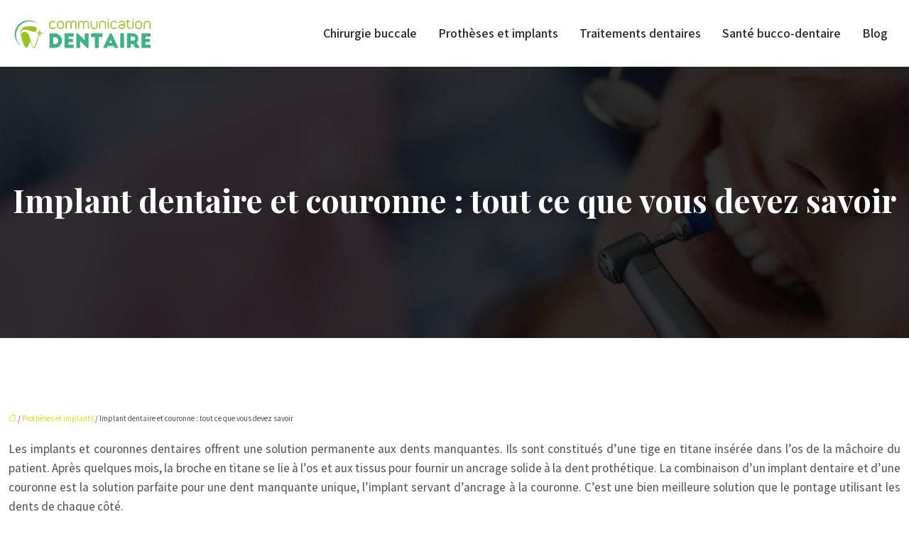

--- FILE ---
content_type: text/html; charset=UTF-8
request_url: https://www.communicationdentaire.com/implant-dentaire-et-couronne-tout-ce-que-vous-devez-savoir/
body_size: 14185
content:
<!DOCTYPE html>
<html lang="fr-FR">
<head>
<meta charset="UTF-8" />
<meta name="viewport" content="width=device-width">
<link rel="shortcut icon" href="/wp-content/uploads/2022/12/favicon.svg" />
<script type="application/ld+json">
{
    "@context": "https://schema.org",
    "@graph": [
        {
            "@type": "WebSite",
            "@id": "https://www.communicationdentaire.com#website",
            "url": "https://www.communicationdentaire.com",
            "name": "communicationdentaire",
            "inLanguage": "fr-FR",
            "publisher": {
                "@id": "https://www.communicationdentaire.com#organization"
            }
        },
        {
            "@type": "Organization",
            "@id": "https://www.communicationdentaire.com#organization",
            "name": "communicationdentaire",
            "url": "https://www.communicationdentaire.com",
            "logo": {
                "@type": "ImageObject",
                "@id": "https://www.communicationdentaire.com#logo",
                "url": "https://www.communicationdentaire.com/wp-content/uploads/2022/12/logo-1.svg"
            }
        },
        {
            "@type": "WebPage",
            "@id": "https://www.communicationdentaire.com/implant-dentaire-et-couronne-tout-ce-que-vous-devez-savoir/#webpage",
            "url": "https://www.communicationdentaire.com/implant-dentaire-et-couronne-tout-ce-que-vous-devez-savoir/",
            "isPartOf": {
                "@id": "https://www.communicationdentaire.com#website"
            },
            "breadcrumb": {
                "@id": "https://www.communicationdentaire.com/implant-dentaire-et-couronne-tout-ce-que-vous-devez-savoir/#breadcrumb"
            },
            "inLanguage": "fr_FR"
        },
        {
            "@type": "Article",
            "@id": "https://www.communicationdentaire.com/implant-dentaire-et-couronne-tout-ce-que-vous-devez-savoir/#article",
            "headline": "Implant dentaire et couronne : tout ce que vous devez savoir",
            "mainEntityOfPage": {
                "@id": "https://www.communicationdentaire.com/implant-dentaire-et-couronne-tout-ce-que-vous-devez-savoir/#webpage"
            },
            "wordCount": 511,
            "isAccessibleForFree": true,
            "articleSection": [
                "Prothèses et implants"
            ],
            "datePublished": "2023-03-17T00:00:00+00:00",
            "author": {
                "@id": "https://www.communicationdentaire.com/author/netlinking_user#person"
            },
            "publisher": {
                "@id": "https://www.communicationdentaire.com#organization"
            },
            "inLanguage": "fr-FR"
        },
        {
            "@type": "BreadcrumbList",
            "@id": "https://www.communicationdentaire.com/implant-dentaire-et-couronne-tout-ce-que-vous-devez-savoir/#breadcrumb",
            "itemListElement": [
                {
                    "@type": "ListItem",
                    "position": 1,
                    "name": "Accueil",
                    "item": "https://www.communicationdentaire.com/"
                },
                {
                    "@type": "ListItem",
                    "position": 2,
                    "name": "Prothèses et implants",
                    "item": "https://www.communicationdentaire.com/protheses-et-implants/"
                },
                {
                    "@type": "ListItem",
                    "position": 3,
                    "name": "Implant dentaire et couronne : tout ce que vous devez savoir",
                    "item": "https://www.communicationdentaire.com/implant-dentaire-et-couronne-tout-ce-que-vous-devez-savoir/"
                }
            ]
        }
    ]
}</script>
<meta name='robots' content='max-image-preview:large' />
<title></title><meta name="description" content=""><link rel="alternate" title="oEmbed (JSON)" type="application/json+oembed" href="https://www.communicationdentaire.com/wp-json/oembed/1.0/embed?url=https%3A%2F%2Fwww.communicationdentaire.com%2Fimplant-dentaire-et-couronne-tout-ce-que-vous-devez-savoir%2F" />
<link rel="alternate" title="oEmbed (XML)" type="text/xml+oembed" href="https://www.communicationdentaire.com/wp-json/oembed/1.0/embed?url=https%3A%2F%2Fwww.communicationdentaire.com%2Fimplant-dentaire-et-couronne-tout-ce-que-vous-devez-savoir%2F&#038;format=xml" />
<style id='wp-img-auto-sizes-contain-inline-css' type='text/css'>
img:is([sizes=auto i],[sizes^="auto," i]){contain-intrinsic-size:3000px 1500px}
/*# sourceURL=wp-img-auto-sizes-contain-inline-css */
</style>
<style id='wp-block-library-inline-css' type='text/css'>
:root{--wp-block-synced-color:#7a00df;--wp-block-synced-color--rgb:122,0,223;--wp-bound-block-color:var(--wp-block-synced-color);--wp-editor-canvas-background:#ddd;--wp-admin-theme-color:#007cba;--wp-admin-theme-color--rgb:0,124,186;--wp-admin-theme-color-darker-10:#006ba1;--wp-admin-theme-color-darker-10--rgb:0,107,160.5;--wp-admin-theme-color-darker-20:#005a87;--wp-admin-theme-color-darker-20--rgb:0,90,135;--wp-admin-border-width-focus:2px}@media (min-resolution:192dpi){:root{--wp-admin-border-width-focus:1.5px}}.wp-element-button{cursor:pointer}:root .has-very-light-gray-background-color{background-color:#eee}:root .has-very-dark-gray-background-color{background-color:#313131}:root .has-very-light-gray-color{color:#eee}:root .has-very-dark-gray-color{color:#313131}:root .has-vivid-green-cyan-to-vivid-cyan-blue-gradient-background{background:linear-gradient(135deg,#00d084,#0693e3)}:root .has-purple-crush-gradient-background{background:linear-gradient(135deg,#34e2e4,#4721fb 50%,#ab1dfe)}:root .has-hazy-dawn-gradient-background{background:linear-gradient(135deg,#faaca8,#dad0ec)}:root .has-subdued-olive-gradient-background{background:linear-gradient(135deg,#fafae1,#67a671)}:root .has-atomic-cream-gradient-background{background:linear-gradient(135deg,#fdd79a,#004a59)}:root .has-nightshade-gradient-background{background:linear-gradient(135deg,#330968,#31cdcf)}:root .has-midnight-gradient-background{background:linear-gradient(135deg,#020381,#2874fc)}:root{--wp--preset--font-size--normal:16px;--wp--preset--font-size--huge:42px}.has-regular-font-size{font-size:1em}.has-larger-font-size{font-size:2.625em}.has-normal-font-size{font-size:var(--wp--preset--font-size--normal)}.has-huge-font-size{font-size:var(--wp--preset--font-size--huge)}.has-text-align-center{text-align:center}.has-text-align-left{text-align:left}.has-text-align-right{text-align:right}.has-fit-text{white-space:nowrap!important}#end-resizable-editor-section{display:none}.aligncenter{clear:both}.items-justified-left{justify-content:flex-start}.items-justified-center{justify-content:center}.items-justified-right{justify-content:flex-end}.items-justified-space-between{justify-content:space-between}.screen-reader-text{border:0;clip-path:inset(50%);height:1px;margin:-1px;overflow:hidden;padding:0;position:absolute;width:1px;word-wrap:normal!important}.screen-reader-text:focus{background-color:#ddd;clip-path:none;color:#444;display:block;font-size:1em;height:auto;left:5px;line-height:normal;padding:15px 23px 14px;text-decoration:none;top:5px;width:auto;z-index:100000}html :where(.has-border-color){border-style:solid}html :where([style*=border-top-color]){border-top-style:solid}html :where([style*=border-right-color]){border-right-style:solid}html :where([style*=border-bottom-color]){border-bottom-style:solid}html :where([style*=border-left-color]){border-left-style:solid}html :where([style*=border-width]){border-style:solid}html :where([style*=border-top-width]){border-top-style:solid}html :where([style*=border-right-width]){border-right-style:solid}html :where([style*=border-bottom-width]){border-bottom-style:solid}html :where([style*=border-left-width]){border-left-style:solid}html :where(img[class*=wp-image-]){height:auto;max-width:100%}:where(figure){margin:0 0 1em}html :where(.is-position-sticky){--wp-admin--admin-bar--position-offset:var(--wp-admin--admin-bar--height,0px)}@media screen and (max-width:600px){html :where(.is-position-sticky){--wp-admin--admin-bar--position-offset:0px}}

/*# sourceURL=wp-block-library-inline-css */
</style><style id='global-styles-inline-css' type='text/css'>
:root{--wp--preset--aspect-ratio--square: 1;--wp--preset--aspect-ratio--4-3: 4/3;--wp--preset--aspect-ratio--3-4: 3/4;--wp--preset--aspect-ratio--3-2: 3/2;--wp--preset--aspect-ratio--2-3: 2/3;--wp--preset--aspect-ratio--16-9: 16/9;--wp--preset--aspect-ratio--9-16: 9/16;--wp--preset--color--black: #000000;--wp--preset--color--cyan-bluish-gray: #abb8c3;--wp--preset--color--white: #ffffff;--wp--preset--color--pale-pink: #f78da7;--wp--preset--color--vivid-red: #cf2e2e;--wp--preset--color--luminous-vivid-orange: #ff6900;--wp--preset--color--luminous-vivid-amber: #fcb900;--wp--preset--color--light-green-cyan: #7bdcb5;--wp--preset--color--vivid-green-cyan: #00d084;--wp--preset--color--pale-cyan-blue: #8ed1fc;--wp--preset--color--vivid-cyan-blue: #0693e3;--wp--preset--color--vivid-purple: #9b51e0;--wp--preset--color--base: #f9f9f9;--wp--preset--color--base-2: #ffffff;--wp--preset--color--contrast: #111111;--wp--preset--color--contrast-2: #636363;--wp--preset--color--contrast-3: #A4A4A4;--wp--preset--color--accent: #cfcabe;--wp--preset--color--accent-2: #c2a990;--wp--preset--color--accent-3: #d8613c;--wp--preset--color--accent-4: #b1c5a4;--wp--preset--color--accent-5: #b5bdbc;--wp--preset--gradient--vivid-cyan-blue-to-vivid-purple: linear-gradient(135deg,rgb(6,147,227) 0%,rgb(155,81,224) 100%);--wp--preset--gradient--light-green-cyan-to-vivid-green-cyan: linear-gradient(135deg,rgb(122,220,180) 0%,rgb(0,208,130) 100%);--wp--preset--gradient--luminous-vivid-amber-to-luminous-vivid-orange: linear-gradient(135deg,rgb(252,185,0) 0%,rgb(255,105,0) 100%);--wp--preset--gradient--luminous-vivid-orange-to-vivid-red: linear-gradient(135deg,rgb(255,105,0) 0%,rgb(207,46,46) 100%);--wp--preset--gradient--very-light-gray-to-cyan-bluish-gray: linear-gradient(135deg,rgb(238,238,238) 0%,rgb(169,184,195) 100%);--wp--preset--gradient--cool-to-warm-spectrum: linear-gradient(135deg,rgb(74,234,220) 0%,rgb(151,120,209) 20%,rgb(207,42,186) 40%,rgb(238,44,130) 60%,rgb(251,105,98) 80%,rgb(254,248,76) 100%);--wp--preset--gradient--blush-light-purple: linear-gradient(135deg,rgb(255,206,236) 0%,rgb(152,150,240) 100%);--wp--preset--gradient--blush-bordeaux: linear-gradient(135deg,rgb(254,205,165) 0%,rgb(254,45,45) 50%,rgb(107,0,62) 100%);--wp--preset--gradient--luminous-dusk: linear-gradient(135deg,rgb(255,203,112) 0%,rgb(199,81,192) 50%,rgb(65,88,208) 100%);--wp--preset--gradient--pale-ocean: linear-gradient(135deg,rgb(255,245,203) 0%,rgb(182,227,212) 50%,rgb(51,167,181) 100%);--wp--preset--gradient--electric-grass: linear-gradient(135deg,rgb(202,248,128) 0%,rgb(113,206,126) 100%);--wp--preset--gradient--midnight: linear-gradient(135deg,rgb(2,3,129) 0%,rgb(40,116,252) 100%);--wp--preset--gradient--gradient-1: linear-gradient(to bottom, #cfcabe 0%, #F9F9F9 100%);--wp--preset--gradient--gradient-2: linear-gradient(to bottom, #C2A990 0%, #F9F9F9 100%);--wp--preset--gradient--gradient-3: linear-gradient(to bottom, #D8613C 0%, #F9F9F9 100%);--wp--preset--gradient--gradient-4: linear-gradient(to bottom, #B1C5A4 0%, #F9F9F9 100%);--wp--preset--gradient--gradient-5: linear-gradient(to bottom, #B5BDBC 0%, #F9F9F9 100%);--wp--preset--gradient--gradient-6: linear-gradient(to bottom, #A4A4A4 0%, #F9F9F9 100%);--wp--preset--gradient--gradient-7: linear-gradient(to bottom, #cfcabe 50%, #F9F9F9 50%);--wp--preset--gradient--gradient-8: linear-gradient(to bottom, #C2A990 50%, #F9F9F9 50%);--wp--preset--gradient--gradient-9: linear-gradient(to bottom, #D8613C 50%, #F9F9F9 50%);--wp--preset--gradient--gradient-10: linear-gradient(to bottom, #B1C5A4 50%, #F9F9F9 50%);--wp--preset--gradient--gradient-11: linear-gradient(to bottom, #B5BDBC 50%, #F9F9F9 50%);--wp--preset--gradient--gradient-12: linear-gradient(to bottom, #A4A4A4 50%, #F9F9F9 50%);--wp--preset--font-size--small: 13px;--wp--preset--font-size--medium: 20px;--wp--preset--font-size--large: 36px;--wp--preset--font-size--x-large: 42px;--wp--preset--spacing--20: min(1.5rem, 2vw);--wp--preset--spacing--30: min(2.5rem, 3vw);--wp--preset--spacing--40: min(4rem, 5vw);--wp--preset--spacing--50: min(6.5rem, 8vw);--wp--preset--spacing--60: min(10.5rem, 13vw);--wp--preset--spacing--70: 3.38rem;--wp--preset--spacing--80: 5.06rem;--wp--preset--spacing--10: 1rem;--wp--preset--shadow--natural: 6px 6px 9px rgba(0, 0, 0, 0.2);--wp--preset--shadow--deep: 12px 12px 50px rgba(0, 0, 0, 0.4);--wp--preset--shadow--sharp: 6px 6px 0px rgba(0, 0, 0, 0.2);--wp--preset--shadow--outlined: 6px 6px 0px -3px rgb(255, 255, 255), 6px 6px rgb(0, 0, 0);--wp--preset--shadow--crisp: 6px 6px 0px rgb(0, 0, 0);}:root { --wp--style--global--content-size: 1320px;--wp--style--global--wide-size: 1920px; }:where(body) { margin: 0; }.wp-site-blocks { padding-top: var(--wp--style--root--padding-top); padding-bottom: var(--wp--style--root--padding-bottom); }.has-global-padding { padding-right: var(--wp--style--root--padding-right); padding-left: var(--wp--style--root--padding-left); }.has-global-padding > .alignfull { margin-right: calc(var(--wp--style--root--padding-right) * -1); margin-left: calc(var(--wp--style--root--padding-left) * -1); }.has-global-padding :where(:not(.alignfull.is-layout-flow) > .has-global-padding:not(.wp-block-block, .alignfull)) { padding-right: 0; padding-left: 0; }.has-global-padding :where(:not(.alignfull.is-layout-flow) > .has-global-padding:not(.wp-block-block, .alignfull)) > .alignfull { margin-left: 0; margin-right: 0; }.wp-site-blocks > .alignleft { float: left; margin-right: 2em; }.wp-site-blocks > .alignright { float: right; margin-left: 2em; }.wp-site-blocks > .aligncenter { justify-content: center; margin-left: auto; margin-right: auto; }:where(.wp-site-blocks) > * { margin-block-start: 1.2rem; margin-block-end: 0; }:where(.wp-site-blocks) > :first-child { margin-block-start: 0; }:where(.wp-site-blocks) > :last-child { margin-block-end: 0; }:root { --wp--style--block-gap: 1.2rem; }:root :where(.is-layout-flow) > :first-child{margin-block-start: 0;}:root :where(.is-layout-flow) > :last-child{margin-block-end: 0;}:root :where(.is-layout-flow) > *{margin-block-start: 1.2rem;margin-block-end: 0;}:root :where(.is-layout-constrained) > :first-child{margin-block-start: 0;}:root :where(.is-layout-constrained) > :last-child{margin-block-end: 0;}:root :where(.is-layout-constrained) > *{margin-block-start: 1.2rem;margin-block-end: 0;}:root :where(.is-layout-flex){gap: 1.2rem;}:root :where(.is-layout-grid){gap: 1.2rem;}.is-layout-flow > .alignleft{float: left;margin-inline-start: 0;margin-inline-end: 2em;}.is-layout-flow > .alignright{float: right;margin-inline-start: 2em;margin-inline-end: 0;}.is-layout-flow > .aligncenter{margin-left: auto !important;margin-right: auto !important;}.is-layout-constrained > .alignleft{float: left;margin-inline-start: 0;margin-inline-end: 2em;}.is-layout-constrained > .alignright{float: right;margin-inline-start: 2em;margin-inline-end: 0;}.is-layout-constrained > .aligncenter{margin-left: auto !important;margin-right: auto !important;}.is-layout-constrained > :where(:not(.alignleft):not(.alignright):not(.alignfull)){max-width: var(--wp--style--global--content-size);margin-left: auto !important;margin-right: auto !important;}.is-layout-constrained > .alignwide{max-width: var(--wp--style--global--wide-size);}body .is-layout-flex{display: flex;}.is-layout-flex{flex-wrap: wrap;align-items: center;}.is-layout-flex > :is(*, div){margin: 0;}body .is-layout-grid{display: grid;}.is-layout-grid > :is(*, div){margin: 0;}body{--wp--style--root--padding-top: 0px;--wp--style--root--padding-right: var(--wp--preset--spacing--50);--wp--style--root--padding-bottom: 0px;--wp--style--root--padding-left: var(--wp--preset--spacing--50);}a:where(:not(.wp-element-button)){text-decoration: underline;}:root :where(a:where(:not(.wp-element-button)):hover){text-decoration: none;}:root :where(.wp-element-button, .wp-block-button__link){background-color: var(--wp--preset--color--contrast);border-radius: .33rem;border-color: var(--wp--preset--color--contrast);border-width: 0;color: var(--wp--preset--color--base);font-family: inherit;font-size: var(--wp--preset--font-size--small);font-style: normal;font-weight: 500;letter-spacing: inherit;line-height: inherit;padding-top: 0.6rem;padding-right: 1rem;padding-bottom: 0.6rem;padding-left: 1rem;text-decoration: none;text-transform: inherit;}:root :where(.wp-element-button:hover, .wp-block-button__link:hover){background-color: var(--wp--preset--color--contrast-2);border-color: var(--wp--preset--color--contrast-2);color: var(--wp--preset--color--base);}:root :where(.wp-element-button:focus, .wp-block-button__link:focus){background-color: var(--wp--preset--color--contrast-2);border-color: var(--wp--preset--color--contrast-2);color: var(--wp--preset--color--base);outline-color: var(--wp--preset--color--contrast);outline-offset: 2px;outline-style: dotted;outline-width: 1px;}:root :where(.wp-element-button:active, .wp-block-button__link:active){background-color: var(--wp--preset--color--contrast);color: var(--wp--preset--color--base);}:root :where(.wp-element-caption, .wp-block-audio figcaption, .wp-block-embed figcaption, .wp-block-gallery figcaption, .wp-block-image figcaption, .wp-block-table figcaption, .wp-block-video figcaption){color: var(--wp--preset--color--contrast-2);font-family: var(--wp--preset--font-family--body);font-size: 0.8rem;}.has-black-color{color: var(--wp--preset--color--black) !important;}.has-cyan-bluish-gray-color{color: var(--wp--preset--color--cyan-bluish-gray) !important;}.has-white-color{color: var(--wp--preset--color--white) !important;}.has-pale-pink-color{color: var(--wp--preset--color--pale-pink) !important;}.has-vivid-red-color{color: var(--wp--preset--color--vivid-red) !important;}.has-luminous-vivid-orange-color{color: var(--wp--preset--color--luminous-vivid-orange) !important;}.has-luminous-vivid-amber-color{color: var(--wp--preset--color--luminous-vivid-amber) !important;}.has-light-green-cyan-color{color: var(--wp--preset--color--light-green-cyan) !important;}.has-vivid-green-cyan-color{color: var(--wp--preset--color--vivid-green-cyan) !important;}.has-pale-cyan-blue-color{color: var(--wp--preset--color--pale-cyan-blue) !important;}.has-vivid-cyan-blue-color{color: var(--wp--preset--color--vivid-cyan-blue) !important;}.has-vivid-purple-color{color: var(--wp--preset--color--vivid-purple) !important;}.has-base-color{color: var(--wp--preset--color--base) !important;}.has-base-2-color{color: var(--wp--preset--color--base-2) !important;}.has-contrast-color{color: var(--wp--preset--color--contrast) !important;}.has-contrast-2-color{color: var(--wp--preset--color--contrast-2) !important;}.has-contrast-3-color{color: var(--wp--preset--color--contrast-3) !important;}.has-accent-color{color: var(--wp--preset--color--accent) !important;}.has-accent-2-color{color: var(--wp--preset--color--accent-2) !important;}.has-accent-3-color{color: var(--wp--preset--color--accent-3) !important;}.has-accent-4-color{color: var(--wp--preset--color--accent-4) !important;}.has-accent-5-color{color: var(--wp--preset--color--accent-5) !important;}.has-black-background-color{background-color: var(--wp--preset--color--black) !important;}.has-cyan-bluish-gray-background-color{background-color: var(--wp--preset--color--cyan-bluish-gray) !important;}.has-white-background-color{background-color: var(--wp--preset--color--white) !important;}.has-pale-pink-background-color{background-color: var(--wp--preset--color--pale-pink) !important;}.has-vivid-red-background-color{background-color: var(--wp--preset--color--vivid-red) !important;}.has-luminous-vivid-orange-background-color{background-color: var(--wp--preset--color--luminous-vivid-orange) !important;}.has-luminous-vivid-amber-background-color{background-color: var(--wp--preset--color--luminous-vivid-amber) !important;}.has-light-green-cyan-background-color{background-color: var(--wp--preset--color--light-green-cyan) !important;}.has-vivid-green-cyan-background-color{background-color: var(--wp--preset--color--vivid-green-cyan) !important;}.has-pale-cyan-blue-background-color{background-color: var(--wp--preset--color--pale-cyan-blue) !important;}.has-vivid-cyan-blue-background-color{background-color: var(--wp--preset--color--vivid-cyan-blue) !important;}.has-vivid-purple-background-color{background-color: var(--wp--preset--color--vivid-purple) !important;}.has-base-background-color{background-color: var(--wp--preset--color--base) !important;}.has-base-2-background-color{background-color: var(--wp--preset--color--base-2) !important;}.has-contrast-background-color{background-color: var(--wp--preset--color--contrast) !important;}.has-contrast-2-background-color{background-color: var(--wp--preset--color--contrast-2) !important;}.has-contrast-3-background-color{background-color: var(--wp--preset--color--contrast-3) !important;}.has-accent-background-color{background-color: var(--wp--preset--color--accent) !important;}.has-accent-2-background-color{background-color: var(--wp--preset--color--accent-2) !important;}.has-accent-3-background-color{background-color: var(--wp--preset--color--accent-3) !important;}.has-accent-4-background-color{background-color: var(--wp--preset--color--accent-4) !important;}.has-accent-5-background-color{background-color: var(--wp--preset--color--accent-5) !important;}.has-black-border-color{border-color: var(--wp--preset--color--black) !important;}.has-cyan-bluish-gray-border-color{border-color: var(--wp--preset--color--cyan-bluish-gray) !important;}.has-white-border-color{border-color: var(--wp--preset--color--white) !important;}.has-pale-pink-border-color{border-color: var(--wp--preset--color--pale-pink) !important;}.has-vivid-red-border-color{border-color: var(--wp--preset--color--vivid-red) !important;}.has-luminous-vivid-orange-border-color{border-color: var(--wp--preset--color--luminous-vivid-orange) !important;}.has-luminous-vivid-amber-border-color{border-color: var(--wp--preset--color--luminous-vivid-amber) !important;}.has-light-green-cyan-border-color{border-color: var(--wp--preset--color--light-green-cyan) !important;}.has-vivid-green-cyan-border-color{border-color: var(--wp--preset--color--vivid-green-cyan) !important;}.has-pale-cyan-blue-border-color{border-color: var(--wp--preset--color--pale-cyan-blue) !important;}.has-vivid-cyan-blue-border-color{border-color: var(--wp--preset--color--vivid-cyan-blue) !important;}.has-vivid-purple-border-color{border-color: var(--wp--preset--color--vivid-purple) !important;}.has-base-border-color{border-color: var(--wp--preset--color--base) !important;}.has-base-2-border-color{border-color: var(--wp--preset--color--base-2) !important;}.has-contrast-border-color{border-color: var(--wp--preset--color--contrast) !important;}.has-contrast-2-border-color{border-color: var(--wp--preset--color--contrast-2) !important;}.has-contrast-3-border-color{border-color: var(--wp--preset--color--contrast-3) !important;}.has-accent-border-color{border-color: var(--wp--preset--color--accent) !important;}.has-accent-2-border-color{border-color: var(--wp--preset--color--accent-2) !important;}.has-accent-3-border-color{border-color: var(--wp--preset--color--accent-3) !important;}.has-accent-4-border-color{border-color: var(--wp--preset--color--accent-4) !important;}.has-accent-5-border-color{border-color: var(--wp--preset--color--accent-5) !important;}.has-vivid-cyan-blue-to-vivid-purple-gradient-background{background: var(--wp--preset--gradient--vivid-cyan-blue-to-vivid-purple) !important;}.has-light-green-cyan-to-vivid-green-cyan-gradient-background{background: var(--wp--preset--gradient--light-green-cyan-to-vivid-green-cyan) !important;}.has-luminous-vivid-amber-to-luminous-vivid-orange-gradient-background{background: var(--wp--preset--gradient--luminous-vivid-amber-to-luminous-vivid-orange) !important;}.has-luminous-vivid-orange-to-vivid-red-gradient-background{background: var(--wp--preset--gradient--luminous-vivid-orange-to-vivid-red) !important;}.has-very-light-gray-to-cyan-bluish-gray-gradient-background{background: var(--wp--preset--gradient--very-light-gray-to-cyan-bluish-gray) !important;}.has-cool-to-warm-spectrum-gradient-background{background: var(--wp--preset--gradient--cool-to-warm-spectrum) !important;}.has-blush-light-purple-gradient-background{background: var(--wp--preset--gradient--blush-light-purple) !important;}.has-blush-bordeaux-gradient-background{background: var(--wp--preset--gradient--blush-bordeaux) !important;}.has-luminous-dusk-gradient-background{background: var(--wp--preset--gradient--luminous-dusk) !important;}.has-pale-ocean-gradient-background{background: var(--wp--preset--gradient--pale-ocean) !important;}.has-electric-grass-gradient-background{background: var(--wp--preset--gradient--electric-grass) !important;}.has-midnight-gradient-background{background: var(--wp--preset--gradient--midnight) !important;}.has-gradient-1-gradient-background{background: var(--wp--preset--gradient--gradient-1) !important;}.has-gradient-2-gradient-background{background: var(--wp--preset--gradient--gradient-2) !important;}.has-gradient-3-gradient-background{background: var(--wp--preset--gradient--gradient-3) !important;}.has-gradient-4-gradient-background{background: var(--wp--preset--gradient--gradient-4) !important;}.has-gradient-5-gradient-background{background: var(--wp--preset--gradient--gradient-5) !important;}.has-gradient-6-gradient-background{background: var(--wp--preset--gradient--gradient-6) !important;}.has-gradient-7-gradient-background{background: var(--wp--preset--gradient--gradient-7) !important;}.has-gradient-8-gradient-background{background: var(--wp--preset--gradient--gradient-8) !important;}.has-gradient-9-gradient-background{background: var(--wp--preset--gradient--gradient-9) !important;}.has-gradient-10-gradient-background{background: var(--wp--preset--gradient--gradient-10) !important;}.has-gradient-11-gradient-background{background: var(--wp--preset--gradient--gradient-11) !important;}.has-gradient-12-gradient-background{background: var(--wp--preset--gradient--gradient-12) !important;}.has-small-font-size{font-size: var(--wp--preset--font-size--small) !important;}.has-medium-font-size{font-size: var(--wp--preset--font-size--medium) !important;}.has-large-font-size{font-size: var(--wp--preset--font-size--large) !important;}.has-x-large-font-size{font-size: var(--wp--preset--font-size--x-large) !important;}
/*# sourceURL=global-styles-inline-css */
</style>

<link rel='stylesheet' id='default-css' href='https://www.communicationdentaire.com/wp-content/themes/factory-templates-4/style.css?ver=2d06765da80f619d9508d8ff8a4b4665' type='text/css' media='all' />
<link rel='stylesheet' id='bootstrap5-css' href='https://www.communicationdentaire.com/wp-content/themes/factory-templates-4/css/bootstrap.min.css?ver=2d06765da80f619d9508d8ff8a4b4665' type='text/css' media='all' />
<link rel='stylesheet' id='bootstrap-icon-css' href='https://www.communicationdentaire.com/wp-content/themes/factory-templates-4/css/bootstrap-icons.css?ver=2d06765da80f619d9508d8ff8a4b4665' type='text/css' media='all' />
<link rel='stylesheet' id='global-css' href='https://www.communicationdentaire.com/wp-content/themes/factory-templates-4/css/global.css?ver=2d06765da80f619d9508d8ff8a4b4665' type='text/css' media='all' />
<link rel='stylesheet' id='light-theme-css' href='https://www.communicationdentaire.com/wp-content/themes/factory-templates-4/css/light.css?ver=2d06765da80f619d9508d8ff8a4b4665' type='text/css' media='all' />
<script type="text/javascript" src="https://code.jquery.com/jquery-3.2.1.min.js?ver=2d06765da80f619d9508d8ff8a4b4665" id="jquery3.2.1-js"></script>
<script type="text/javascript" src="https://www.communicationdentaire.com/wp-content/themes/factory-templates-4/js/fn.js?ver=2d06765da80f619d9508d8ff8a4b4665" id="default_script-js"></script>
<link rel="https://api.w.org/" href="https://www.communicationdentaire.com/wp-json/" /><link rel="alternate" title="JSON" type="application/json" href="https://www.communicationdentaire.com/wp-json/wp/v2/posts/25239" /><link rel="EditURI" type="application/rsd+xml" title="RSD" href="https://www.communicationdentaire.com/xmlrpc.php?rsd" />
<link rel="canonical" href="https://www.communicationdentaire.com/implant-dentaire-et-couronne-tout-ce-que-vous-devez-savoir/" />
<link rel='shortlink' href='https://www.communicationdentaire.com/?p=25239' />
 
<link href="https://fonts.googleapis.com/css2?family=Playfair+Display:ital,wght@0,400..900;1,400..900&display=swap" rel="stylesheet">
<link href="https://fonts.googleapis.com/css2?family=Assistant:wght@200..800&display=swap" rel="stylesheet">
<meta name="google-site-verification" content="y3OphhjwVBUZtQZZ03dh6uk-L2oLCVLYMzOA9c4LUB4" />
<meta name="google-site-verification" content="7uOspkNOQpLLzUO1foDmsdQafR9Vzz41ixWa38wlnaY" /> 
<style type="text/css">
.default_color_background,.menu-bars{background-color : #9cc026 }.default_color_text,a,h1 span,h2 span,h3 span,h4 span,h5 span,h6 span{color :#9cc026 }.navigation li a,.navigation li.disabled,.navigation li.active a,.owl-dots .owl-dot.active span,.owl-dots .owl-dot:hover span{background-color: #9cc026;}
.block-spc{border-color:#9cc026}
.page-content a{color : #efd616 }.page-content a:hover{color :  #2955ff }.home .body-content a{color : #efd616 }.home .body-content a:hover{color :  #2955ff }.col-menu,.main-navigation{background-color:rgba(255,255,255, 1);}.main-navigation {padding:0px;}.main-navigation.scrolled{padding:0px;}.main-navigation nav li{padding:30px 15px;}.main-navigation.scrolled{box-shadow: none;-moz-box-shadow: none;-webkit-box-shadow: none;}.main-navigation .logo-main{height: 60px;}@media(min-width:990px){nav li a{padding:0px!important}}nav li a{font-size:18px;}nav li a{line-height:18px;}nav li a{color:#282828!important;}nav li:hover > a,.current-menu-item > a{color:#11c28b!important;}.sub-menu a{color:#282828!important;}.main-navigation .sub-menu{padding:0px}.main-navigation ul ul li{padding:10px}.archive h1{color:#ffffff!important;}.category .subheader,.single .subheader{padding:160px 0px }.archive h1{text-align:center!important;} .archive h1{font-size:45px}  .archive h2,.cat-description h2{font-size:25px} .archive h2 a,.cat-description h2{color:#151515!important;}.archive .readmore{background-color:#11c28b;}.archive .readmore{color:#ffffff;}.archive .readmore:hover{background-color:#282828;}.archive .readmore:hover{color:#ffffff;}.archive .readmore{padding:8px 20px;}.single h1{color:#ffffff!important;}.single .the-post h2{color:#151515!important;}.single .the-post h3{color:#151515!important;}.single .the-post h4{color:#151515!important;}.single .the-post h5{color:#151515!important;}.single .the-post h6{color:#151515!important;} .single .post-content a{color:#efd616} .single .post-content a:hover{color: #2955ff}.single h1{text-align:center!important;}.single h1{font-size: 45px}.single h2{font-size: 25px}.single h3{font-size: 21px}.single h4{font-size: 18px}.single h5{font-size: 15px}.single h6{font-size: 15px}footer{background-position:top }  footer a{color: #11c28b}#back_to_top{background-color:#11c28b;}#back_to_top i, #back_to_top svg{color:#ffffff;} footer{padding:70px 0px 0px} #back_to_top {padding:3px 5px 6px;}.copyright{background-color:rgba(27, 32, 41, 0.5)} </style>
<style>:root {
    --color-primary: #9cc026;
    --color-primary-light: #caf931;
    --color-primary-dark: #6d861a;
    --color-primary-hover: #8cac22;
    --color-primary-muted: #f9ff3c;
            --color-background: #fff;
    --color-text: #000000;
} </style>
<style id="custom-st" type="text/css">
body{font-size:17px;font-weight:500;line-height:27px;font-family:"Assistant",sans-serif;color:rgb(85,85,85);}h1,h3,h4,h5,h6{font-family:"Playfair Display",sans-serif;font-weight:700;}h2{font-family:"Playfair Display",sans-serif;font-weight:600;}.widget_sidebar .sidebar-widget{color:#151515;}.widget_sidebar{margin-bottom:30px;}.b2-col1-paragraph{border-radius:5px;position:relative;z-index:1;}.b2-col1-paragraph:before{width:0;height:0;border-top:125px solid #83a31a;border-right:100px solid transparent;content:"";position:absolute;bottom:-122px;right:0px;z-index:-1;}.b5{background:linear-gradient(to left,white 40%,#f7f7f7 40% 90%,white 90%);}.b2{background:linear-gradient(to left,white 10%,#f7f7f7 10% 55%,white 55%);}.bann{min-height:312px!important;}.bann2{min-height:220px!important;}.bann>span{height:35%!important;top:auto!important;}.bann>div{padding:30px 30px 20px !important;}.line{opacity:1!important;max-width:50px!important;height:2px;}.title-in-box{border-radius:10px;border-bottom-left-radius:0px;margin-left:-75px!important;position:relative;}.title-in-box:after{content:"";width:0;height:0;border-top:45px solid #89ab1b;border-left:45px solid transparent;bottom:-45px;left:0px;position:absolute;}.b4-col2-paragraph:before{content:'';border-bottom:35px solid #d9d9d9;border-left:60px solid transparent;position:absolute;left:0px;top:-35px;}.b4-col2-paragraph:after{content:'';border-top:60px solid #d9d9d9;border-right:90px solid transparent;position:absolute;right:0px;bottom:-22px;}.b4-col2-paragraph .text-center{padding:30px;}.owl-stage{background-color:#fff;}.b4-col2-paragraph .accordiontext-title{font-size:19px;line-height:19px;font-weight:700;color:rgb(40,40,40);font-family:"Playfair Display";margin-bottom:20px;}.bann>span,.bann>div>h3>span{transition:.4s;padding-top:10px;}.bann:hover>span{height:100% !important;background:rgba(17,194,139,0.8)!important;}.bann:hover>div>h3>span{display:none!important;}footer .copyright{padding:35px 0;color:#ffffff;margin-top:50px;}.footer-widget{color:#ffffff;font-size:24px !important;line-height:24px;font-weight:700;text-transform:uppercase;position:relative;padding-bottom:30px;margin-bottom:25px;border-bottom:none!important;}.footer-widget:after{background-color:#fff;height:2px;width:40px;content:'';position:absolute;bottom:0;left:0;}footer p{font-size:16px;line-height:30px;color:#d9d9d9;}footer .menu-deux li{color:#d9d9d9;font-size:15px;line-height:30px;padding-bottom:10px;}footer .menu-deux li:hover{color:#9cc026;}footer .menu,footer .menu-deux{list-style:none;margin-left:0px!important;padding-left:0px!important;}nav li a{font-weight:600;white-space:normal!important;}.sub-menu>li{border-bottom:1px solid rgba(0,0,0,0.1);}.main-navigation .menu-item-has-children:after{top:25px;color:#11c28b;}@media (max-width:1366px){.home h2{line-height:35px!important;font-size:25px!important;}.home h3,.home h2 > span{line-height:28px!important;font-size:18px!important;}.home h3 > span{line-height:26px!important;font-size:16px!important;}}@media (max-width:1024px){.bann>span{height:40% !important;}}@media (max-width:375px){.title-in-box{margin-left:0px !important;margin-bottom:65px !important;margin-top:-45px !important;}}:root{--primary-color-light:#9cc026;--primary-color-dark:#89ab1b;--primary-color-darker:#799a20;--text-color-dark:#2c2c2c;--text-color-medium:#3f3f3f;--text-color-light:#444;--text-color-subtle:#666;--text-color-white:#fff;--background-color-white:#fff;--background-color-off-white:#fefefe;--background-color-light-gray:#fdfdfd;--background-color-light-green-tint:rgba(156,192,38,0.03);--background-color-conclusion:#f0fdf2;--box-shadow-main:rgba(100,100,111,0.2) 0px 7px 29px 0px;--box-shadow-hover:rgba(100,100,111,0.35) 0px 15px 45px 0px;--box-shadow-subtle:rgba(0,0,0,0.05) 0px 2px 5px 0px;--border-radius-main:8px;--border-radius-small:6px;--border-color-subtle:rgba(0,0,0,0.1);--border-color-very-subtle:rgba(0,0,0,0.05);--border-color-green:#d4edda;--transition-main:0.4s ease-out;--transition-fast:0.3s ease;--font-serif:'Playfair Display',serif;--font-sans-serif:'Arial',sans-serif;}*,*::before,*::after{box-sizing:border-box;}.key-takeaways,.block-spc,blockquote,.actionable-list,.faq-block,.table-data,.tldr-hybrid,.tldr-paragraph,.case-study-block,.author-block,.tldr-list{margin:40px auto;box-shadow:var(--box-shadow-main);border-radius:var(--border-radius-main);background-color:var(--background-color-white);line-height:1.7;color:var(--text-color-medium);position:relative;overflow:hidden;perspective:1000px;transition:transform var(--transition-main),box-shadow var(--transition-main);will-change:transform,box-shadow;}.block-spc:hover,blockquote:hover,.actionable-list:hover,.faq-block:hover,.table-data:hover,.tldr-hybrid:hover,.tldr-paragraph:hover,.case-study-block:hover,.author-block:hover,.tldr-list:hover{transform:translateY(-8px) rotateX(1.5deg) rotateY(-1deg);box-shadow:var(--box-shadow-hover);}.block-spc a,blockquote a,.actionable-list a,.faq-block a,.tldr-hybrid a,.author-block a,.tldr-list a{color:var(--primary-color-light);text-decoration:none;font-weight:bold;position:relative;display:inline-block;padding-bottom:3px;transition:color var(--transition-fast);}.block-spc a:hover,blockquote a:hover,.actionable-list a:hover,.faq-block a:hover,.tldr-hybrid a:hover,.author-block a:hover,.tldr-list a:hover{color:var(--primary-color-darker);}.block-spc a::after,blockquote a::after,.actionable-list a::after,.faq-block a::after,.tldr-hybrid a::after,.author-block a::after,.tldr-list a::after{content:'';position:absolute;bottom:0;left:0;width:0;height:3px;background-color:var(--primary-color-dark);border-radius:2px;transition:width 0.3s cubic-bezier(0.25,0.46,0.45,0.94);}.block-spc a:hover::after,blockquote a:hover::after,.actionable-list a:hover::after,.faq-block a:hover::after,.tldr-hybrid a:hover::after,.author-block a:hover::after,.tldr-list a:hover::after{width:100%;}.key-takeaways{padding-bottom:15px;margin-bottom:30px;overflow:visible;}.key-takeaways p{background-color:var(--primary-color-light);transform:translateY(-25px);margin:0 0 0 -30px;font-size:22px;position:relative;width:30%;padding:10px 10px 10px 30px;color:var(--text-color-white);border-top-left-radius:var(--border-radius-main);border-top-right-radius:var(--border-radius-main);}.key-takeaways p:after{content:"";width:0;height:0;border-top:30px solid var(--primary-color-dark);border-left:30px solid transparent;bottom:-30px;left:0;position:absolute;}.key-takeaways ul{list-style:none;padding-left:30px;margin:0;}.key-takeaways li{position:relative;padding-left:30px;margin-bottom:18px;line-height:1.6;color:var(--text-color-light);font-size:1.05em;transition:color var(--transition-fast);}.key-takeaways li:last-child{margin-bottom:0;}.key-takeaways li::before{content:"\2713";font-family:var(--font-sans-serif);color:var(--primary-color-dark);font-size:1.3em;font-weight:bold;position:absolute;left:0;top:50%;transform:translateY(-50%);}.key-takeaways li:not(:last-child){border-bottom:1px dashed var(--border-color-subtle);padding-bottom:18px;}.key-takeaways li:hover{color:#000;}.block-spc{padding:30px 35px;font-size:1.05em;border-top:5px solid var(--primary-color-light);border-left:none !important;}.block-spc::before{content:'';position:absolute;bottom:0;right:0;width:60px;height:60px;background-color:var(--primary-color-dark);border-bottom-right-radius:var(--border-radius-main);clip-path:polygon(70% 0%,100% 30%,100% 100%,0% 100%,0% 70%);opacity:0.08;transition:opacity var(--transition-fast);}.block-spc:hover::before,.faq-block:hover::before{opacity:0.15;}blockquote{padding:30px 35px;border-left:none !important;}blockquote::before{content:"\AB";position:absolute;top:10px;left:10px;font-family:var(--font-serif);font-size:6.5em;color:rgba(156,192,38,0.15);line-height:1;z-index:1;pointer-events:none;transition:color var(--transition-fast),transform var(--transition-fast);}blockquote:hover::before{color:rgba(156,192,38,0.25);transform:translate(5px,5px) scale(1.02);}blockquote::after,blockquote .citation-content::after{content:'';position:absolute;left:50%;width:0;height:3px;background:linear-gradient(to right,var(--primary-color-light),var(--primary-color-dark));transform:translateX(-50%);transition:width 0.4s cubic-bezier(0.68,-0.55,0.27,1.55);z-index:2;}blockquote::after{top:0;border-radius:0 0 3px 3px;}blockquote .citation-content::after{bottom:0;border-radius:3px 3px 0 0;transition-delay:0.1s;}blockquote:hover::after,blockquote:hover .citation-content::after{width:90%;}blockquote .citation-content{font-size:1.25em;font-style:italic;font-weight:700;margin-bottom:25px;position:relative;z-index:3;padding-left:0;color:var(--text-color-dark);}blockquote p:last-of-type{text-align:right;font-size:0.95em;color:var(--text-color-subtle);margin-top:0;position:relative;z-index:3;}blockquote p cite{font-style:normal;font-weight:400;}.actionable-list{padding:70px 35px 30px 35px;overflow:visible;}.actionable-list h3{background-color:var(--primary-color-light);color:var(--text-color-white);font-size:1.5em;font-weight:bold;padding:12px 28px;margin:0;position:absolute;top:0;left:20px;transform:translateY(-50%);border-radius:0 0 var(--border-radius-main) var(--border-radius-main);box-shadow:rgba(0,0,0,0.15) 0px 5px 15px;z-index:10;white-space:nowrap;transition:transform var(--transition-fast),box-shadow var(--transition-fast);}.actionable-list h3:after{content:"";width:0;height:0;border-bottom:26px solid var(--primary-color-dark);border-right:30px solid transparent;top:0;right:-30px;position:absolute;}.actionable-list:hover h3{transform:translateY(-50%) scale(1.02);box-shadow:rgba(0,0,0,0.25) 0px 8px 20px;}.actionable-list ol{list-style:none;padding-left:0;counter-reset:step-counter;margin:0;}.actionable-list li{position:relative;padding-left:55px;margin:0 15px 20px 15px;line-height:1.6;color:var(--text-color-light);font-size:1.05em;border-bottom:1px dashed var(--border-color-subtle);padding-bottom:20px;transition:color var(--transition-fast),background-color var(--transition-fast);}.actionable-list li:last-child{border-bottom:none;padding-bottom:0;margin-bottom:0;}.actionable-list li:hover{color:var(--text-color-dark);background-color:var(--background-color-light-green-tint);border-radius:4px;}.actionable-list li::before{content:counter(step-counter);counter-increment:step-counter;position:absolute;left:4px;top:0;background:linear-gradient(145deg,var(--primary-color-light),var(--primary-color-dark));color:var(--text-color-white);width:45px;height:45px;clip-path:polygon(0% 0%,100% 0%,100% 80%,50% 100%,0% 80%);display:flex;justify-content:center;align-items:center;font-size:1.1em;font-weight:bold;box-shadow:rgba(0,0,0,0.15) 2px 2px 5px;z-index:2;transition:transform var(--transition-fast),box-shadow var(--transition-fast);}.actionable-list li:hover::before{transform:scale(1.1);box-shadow:rgba(0,0,0,0.25) 3px 3px 8px;}.actionable-list li:not(:last-child)::after{content:'';position:absolute;left:27.5px;top:35px;bottom:-20px;width:1px;border-left:1px dashed rgba(137,171,27,0.3);z-index:1;}.faq-block{padding:30px 25px;}.faq-block:before{content:'';position:absolute;top:0;left:0;width:60px;height:60px;background-color:var(--primary-color-dark);border-bottom-right-radius:var(--border-radius-main);clip-path:polygon(70% 0%,100% 30%,100% 100%,0% 100%,0% 70%);opacity:0.08;transition:opacity var(--transition-fast);transform:rotate(180deg);}.faq-block h2{font-size:1.8em;font-weight:bold;color:var(--text-color-dark);text-align:center;margin:0 0 30px 0;position:relative;padding-bottom:10px;}.faq-block .faq-item{margin-bottom:15px;border-radius:var(--border-radius-small);background-color:var(--background-color-off-white);box-shadow:rgba(0,0,0,0.03) 0px 2px 8px 0px;overflow:hidden;transition:box-shadow var(--transition-fast),background-color var(--transition-fast);}.faq-block .faq-item:hover{background-color:var(--background-color-white);box-shadow:rgba(0,0,0,0.08) 0px 5px 15px 0px;}.faq-block .question{background-color:transparent;color:var(--text-color-medium);padding:18px 60px 18px 25px;margin:0;cursor:pointer;position:relative;font-size:1.15em;font-weight:bold;border-radius:var(--border-radius-small);transition:color var(--transition-fast),transform var(--transition-fast);}.faq-block .question:hover{color:var(--text-color-dark);transform:translateY(-2px);}.faq-block .question::before{content:'';position:absolute;bottom:0;left:0;width:0;height:4px;background:linear-gradient(to right,var(--primary-color-light),var(--primary-color-dark));border-radius:0 0 2px 2px;transition:width 0.3s cubic-bezier(0.25,0.46,0.45,0.94);z-index:5;}.faq-block .question:hover::before{width:100%;}.faq-block .question::after{content:"\23F5";position:absolute;right:25px;top:50%;transform:translateY(-50%) rotate(0deg);color:var(--primary-color-light);font-size:1.2em;font-weight:bold;transition:transform var(--transition-fast),color var(--transition-fast);}.faq-block .question:hover::after{transform:translateY(-50%) rotate(180deg);color:var(--primary-color-darker);}.faq-block .answer-wrapper{max-height:0;overflow:hidden;opacity:0;transition:max-height 0.4s ease-out,opacity 0.4s ease-out,padding-bottom 0.4s ease-out;}.faq-block .faq-item.is-open .answer-wrapper,.faq-block .faq-item:hover .answer-wrapper{max-height:1000px;opacity:1;padding-bottom:15px;}.faq-block .answer{padding:10px 25px;margin:0;font-size:1em;color:#555;background-color:var(--background-color-light-gray);border-top:1px solid var(--border-color-very-subtle);border-radius:0 0 var(--border-radius-small) var(--border-radius-small);}.table-data{width:100%;border-collapse:collapse;}.table-data thead{background:linear-gradient(to right,var(--primary-color-light),var(--primary-color-dark));color:var(--text-color-white);font-size:1.1em;font-weight:bold;text-shadow:rgba(0,0,0,0.1) 1px 1px 2px;}.table-data th,.table-data td{padding:15px 20px;text-align:left;}.table-data td{border-bottom:1px solid var(--border-color-very-subtle);font-size:0.95em;color:#555;}.table-data tbody tr:nth-child(odd){background-color:var(--background-color-light-gray);}.table-data tbody tr:nth-child(even){background-color:var(--background-color-white);}.table-data tbody tr{transition:background-color var(--transition-fast),transform var(--transition-fast);}.table-data tbody tr:hover{background-color:rgba(156,192,38,0.08);transform:translateX(3px);cursor:pointer;}.single th,.single tr,.single td{border:none !important;}.tldr-hybrid{padding:25px;}.tldr-hybrid > p:first-of-type{background:linear-gradient(to right,var(--primary-color-light),var(--primary-color-dark));color:var(--text-color-white);font-size:1.25em;font-weight:bold;padding:18px 80px 18px 30px;margin:-25px -25px 25px -25px;clip-path:polygon(0% 0%,100% 0%,95% 100%,0% 100%);border-radius:var(--border-radius-main) var(--border-radius-main) 0 0;text-shadow:rgba(0,0,0,0.2) 1px 1px 2px;position:relative;z-index:5;box-shadow:rgba(0,0,0,0.1) 0px 3px 10px;transition:transform var(--transition-fast),box-shadow var(--transition-fast),background var(--transition-fast);}.tldr-hybrid > p:first-of-type:hover{background:linear-gradient(to right,var(--primary-color-dark),var(--primary-color-darker));transform:translateY(-3px) scale(1.005);box-shadow:rgba(0,0,0,0.2) 0px 6px 15px;}.tldr-hybrid > p:first-of-type::after{content:"\23F5";position:absolute;right:30px;top:50%;transform:translateY(-50%);color:rgba(255,255,255,0.8);font-size:1.5em;transition:transform var(--transition-fast),color var(--transition-fast);}.tldr-hybrid > p:first-of-type:hover::after{transform:translateY(-50%) rotate(15deg);color:var(--text-color-white);}.tldr-hybrid ul{list-style:none;padding-left:0;margin:20px 0;}.tldr-hybrid ul li{position:relative;padding-left:35px;margin-bottom:15px;font-size:1.05em;color:var(--text-color-light);border-bottom:1px dashed var(--border-color-very-subtle);padding-bottom:15px;transition:color var(--transition-fast),transform var(--transition-fast);}.tldr-hybrid ul li:last-child{border-bottom:none;padding-bottom:0;margin-bottom:0;}.tldr-hybrid ul li::before{content:'';position:absolute;left:0;top:50%;transform:translateY(-50%);width:0;height:0;border-top:6px solid transparent;border-bottom:6px solid transparent;border-left:10px solid var(--primary-color-light);opacity:0.8;transition:border-left-color var(--transition-fast),transform var(--transition-fast),opacity var(--transition-fast);}.tldr-hybrid ul li:hover{color:var(--text-color-dark);transform:translateX(5px);}.tldr-hybrid ul li:hover::before{border-left-color:var(--primary-color-darker);transform:translateY(-50%) translateX(3px) scale(1.1);opacity:1;}.tldr-hybrid > p:last-of-type{background-color:var(--background-color-conclusion);border:1px solid var(--border-color-green);border-radius:var(--border-radius-small);padding:15px 20px 15px 50px;margin:20px 0 0 0;font-size:1.05em;font-weight:700;position:relative;box-shadow:var(--box-shadow-subtle);z-index:2;}.tldr-paragraph{padding:30px;}.tldr-paragraph p{font-size:1.15em;font-weight:bold;margin:0;color:var(--text-color-dark);position:relative;z-index:2;}.tldr-paragraph::before{content:'';position:absolute;bottom:0;left:0;width:100%;height:100%;clip-path:polygon(0% 100%,0% 0%,100% 100%);background:linear-gradient(to top right,rgba(156,192,38,0.05),rgba(137,171,27,0.05));opacity:0;z-index:1;transition:opacity 0.5s ease-out,transform 0.5s ease-out;}.tldr-paragraph:hover::before{opacity:1;transform:scale(1.05);}.tldr-paragraph::after{content:'';position:absolute;top:10px;left:10px;right:10px;bottom:10px;border:1px dashed rgba(137,171,27,0.4);border-radius:var(--border-radius-small);opacity:0;transition:opacity 0.4s ease-out;pointer-events:none;z-index:1;}.tldr-paragraph:hover::after{opacity:1;}.case-study-block{padding:30px;overflow:visible;}.case-study-block-title{background:linear-gradient(to right,var(--primary-color-light),var(--primary-color-dark));color:var(--text-color-white);font-size:1.15em;font-weight:bold;padding:12px 25px 12px 55px;position:absolute;top:0;right:-30px;transform:translateY(-50%);border-radius:var(--border-radius-small);box-shadow:rgba(0,0,0,0.15) 3px 3px 10px;z-index:10;white-space:nowrap;transition:transform var(--transition-fast),box-shadow var(--transition-fast),background var(--transition-fast);}.case-study-block-title::before{content:"\1F50D";font-family:var(--font-sans-serif);position:absolute;left:20px;top:50%;transform:translateY(-50%);color:rgba(255,255,255,0.8);font-size:1.3em;transition:transform var(--transition-fast),color var(--transition-fast);}p.case-study-block-title:after{content:"";width:0;height:0;border-top:30px solid var(--primary-color-dark);border-right:30px solid transparent;bottom:-30px;right:0px;position:absolute;}.case-study-block > p:last-of-type{font-size:1em;color:#555;margin-top:20px;padding:0 10px;position:relative;}.author-block{display:flex;align-items:center;gap:20px;padding:25px 30px;font-size:1.05em;}.author-block .avatar{width:80px;height:80px;border-radius:50%;background-size:cover;background-position:center;border:3px solid var(--primary-color-light);box-shadow:rgba(156,192,38,0.3) 0px 0px 0px 4px;transition:transform var(--transition-fast),border-color var(--transition-fast),box-shadow var(--transition-fast);z-index:1;flex-shrink:0;}.author-block:hover .avatar{transform:scale(1.05) rotate(3deg);border-color:var(--primary-color-dark);box-shadow:rgba(137,171,27,0.5) 0px 0px 0px 6px;}.author-block .author-text{flex-grow:1;position:relative;z-index:1;}.author-block .author-text a{font-size:1.2em;}.author-block::after{content:'';position:absolute;top:0;left:0;width:150%;height:100%;background:linear-gradient(45deg,rgba(156,192,38,0.08) 50%,transparent 50%);background-size:40px 40px;transform:translateX(-100%) rotateZ(5deg);transition:transform 0.5s ease-out,opacity 0.5s ease-out;opacity:0;z-index:0;pointer-events:none;}.author-block:hover::after{transform:translateX(0%);opacity:0.5;}.dt-published,.dt-modified{font-size:0.95em;color:var(--text-color-subtle);line-height:1.5;margin:20px 0;padding:8px 30px;position:relative;text-align:left;box-shadow:rgba(0,0,0,0.05) 0px 1px 3px 0px;border-radius:var(--border-radius-small);background-color:var(--background-color-white);display:inline-block;}.dt-published{padding-left:45px;}.dt-modified{float:right;padding-right:45px;}.dt-published::before,.dt-modified::before{content:'';position:absolute;top:50%;transform:translateY(-50%);width:0;height:0;border-top:8px solid transparent;border-bottom:8px solid transparent;border-left:12px solid var(--primary-color-light);}.dt-published::before{left:20px;}.dt-modified::before{right:20px;transform:translateY(-50%) rotate(180deg);}.tldr-list{padding:30px 25px;}.tldr-list ul{list-style:none;padding-left:0;margin:0;}.tldr-list li{position:relative;padding-left:40px;margin-bottom:15px;font-size:1.05em;color:var(--text-color-light);border-bottom:1px dashed var(--border-color-subtle);padding-bottom:15px;transition:color var(--transition-fast),background-color var(--transition-fast),transform var(--transition-fast);}.tldr-list li:last-child{border-bottom:none;padding-bottom:0;margin-bottom:0;}.tldr-list li::before{content:'';position:absolute;left:0;top:50%;width:0;height:0;border-top:7px solid transparent;border-bottom:7px solid transparent;border-left:12px solid var(--primary-color-light);transform:translateY(-50%);transition:transform var(--transition-fast),border-left-color var(--transition-fast);}.tldr-list li::after{content:'';position:absolute;bottom:-1px;left:0;width:0;height:3px;background-color:var(--primary-color-dark);border-radius:2px;transition:width 0.3s cubic-bezier(0.25,0.46,0.45,0.94);z-index:2;}.tldr-list li:hover{color:var(--text-color-dark);background-color:var(--background-color-light-green-tint);transform:translateX(3px);}.tldr-list li:hover::before{transform:translateY(-50%) translateX(5px) scale(1.1);border-left-color:var(--primary-color-darker);}.tldr-list li:hover::after{width:100%;}@media (max-width:768px){.key-takeaways p{width:80%;margin-left:-15px;}.actionable-list h3,.case-study-block-title{white-space:normal;text-align:center;transform:translateY(-25%);left:50%;transform:translateX(-50%) translateY(-25%);}.case-study-block-title{right:auto;}.author-block{flex-direction:column;text-align:center;}.dt-published,.dt-modified{float:none;display:block;text-align:center;margin:10px auto;}}</style>
</head> 

<body class="wp-singular post-template-default single single-post postid-25239 single-format-standard wp-theme-factory-templates-4 catid-1" style="">

<div class="main-navigation  container-fluid no ">
<nav class="navbar navbar-expand-lg  container-xxl">

<a id="logo" href="https://www.communicationdentaire.com">
<img class="logo-main" src="/wp-content/uploads/2022/12/logo-1.svg"  width="200px"   height="60px"  alt="logo">
 <img class="logo-sticky" src="/wp-content/uploads/2022/12/logo-1.svg" width="auto" height="" alt="logo"> </a>

    <button class="navbar-toggler" type="button" data-bs-toggle="collapse" data-bs-target="#navbarSupportedContent" aria-controls="navbarSupportedContent" aria-expanded="false" aria-label="Toggle navigation">
      <span class="navbar-toggler-icon"><i class="bi bi-list"></i></span>
    </button>

    <div class="collapse navbar-collapse" id="navbarSupportedContent">

<ul id="main-menu" class="classic-menu navbar-nav ms-auto mb-2 mb-lg-0"><li id="menu-item-25333" class="menu-item menu-item-type-taxonomy menu-item-object-category"><a href="https://www.communicationdentaire.com/chirurgie-buccale/">Chirurgie buccale</a></li>
<li id="menu-item-25179" class="menu-item menu-item-type-taxonomy menu-item-object-category current-post-ancestor current-menu-parent current-post-parent"><a href="https://www.communicationdentaire.com/protheses-et-implants/">Prothèses et implants</a></li>
<li id="menu-item-25181" class="menu-item menu-item-type-taxonomy menu-item-object-category"><a href="https://www.communicationdentaire.com/traitements-dentaires/">Traitements dentaires</a></li>
<li id="menu-item-25180" class="menu-item menu-item-type-taxonomy menu-item-object-category"><a href="https://www.communicationdentaire.com/sante-bucco-dentaire/">Santé bucco-dentaire</a></li>
<li id="menu-item-25231" class="menu-item menu-item-type-taxonomy menu-item-object-category"><a href="https://www.communicationdentaire.com/blog/">Blog</a></li>
</ul>
</div>
</nav>
</div><!--menu-->
<div style="background-color:communicationdent" class="body-content     ">
  

<div class="container-fluid subheader" style="background-position:top;background-image:url(/wp-content/uploads/2022/12/bg-footer.webp);background-color:;">
<div id="mask" style=""></div>	
<div class="container-xxl"><h1 class="title">Implant dentaire et couronne : tout ce que vous devez savoir</h1></div></div>



<div class="post-content container-xxl"> 


<div class="row">
<div class="  col-xxl-9  col-md-12">	



<div class="all-post-content">
<article>
<div style="font-size: 11px" class="breadcrumb"><a href="/"><i class="bi bi-house"></i></a>&nbsp;/&nbsp;<a href="https://www.communicationdentaire.com/protheses-et-implants/">Prothèses et implants</a>&nbsp;/&nbsp;Implant dentaire et couronne : tout ce que vous devez savoir</div>
<div class="the-post">





<p>Les implants et couronnes dentaires offrent une solution permanente aux dents manquantes. Ils sont constitués d’une tige en titane insérée dans l’os de la mâchoire du patient. Après quelques mois, la broche en titane se lie à l’os et aux tissus pour fournir un ancrage solide à la dent prothétique. La combinaison d’un implant dentaire et d’une couronne est la solution parfaite pour une dent manquante unique, l’implant servant d’ancrage à la couronne. C’est une bien meilleure solution que le pontage utilisant les dents de chaque côté.</p>
<h2>L’examen initial</h2>
<p>Le dentiste devra d’abord vous examiner et prendre quelques clichés radiographiques pour déterminer si l’os de la mâchoire est suffisant pour accueillir les implants dentaires et la couronne. Bien que la plupart des gens conviennent, un petit nombre d’entre eux n’ont pas une structure de mâchoire suffisante pour accueillir les implants dentaires. Dans ce cas, le dentiste devra greffer une petite section d’os de la hanche, qui mettra quelques mois à se renforcer suffisamment pour servir de base aux implants dentaires.</p>
<p> </p>
<p>Si vous recherchez le meilleur traitement par implants dentaires, recherchez en ligne une clinique dentaire de premier plan spécialisée dans le traitement par implants dentaires. Dans le cas où le dentiste est confiant que le traitement peut aller de l’avant, il calculerait l’emplacement précis pour l’insertion des implants (qui serait assisté par ordinateur pour assurer la précision).</p>
<h2>Insertion des broches en titane</h2>
<p>Le deuxième rendez-vous serait pour le dentiste d’insérer les implants dentaires, ce qui est effectué pendant que le patient a une anesthésie locale. Une fois la pose terminée, le dentiste pose une couronne provisoire. Pour une dent unique, une broche en titane est insérée, puis la couronne temporaire est posée, ce qui protège l’implant. Le temps d’attente est généralement de 6 à 8 semaines et si le patient de ressent <a href="https://www.communicationdentaire.com/comment-savoir-si-vous-etes-en-situation-d-urgence-dentaire/">aucune douleur</a> alors le dentiste estime que les broches en titane se sont liées à l’os et aux tissus, et la dent prothétique peut être posée.</p>
<h2>Mise en place de la couronne</h2>
<p>Une fois que l’implant dentaire est fermement lié à l’os et aux tissus, on peut poser la couronne, qui est généralement faite de porcelaine de haute qualité ou d’un matériau composite. La couronne serait exactement de la même teinte que les dents naturelles, choisie avec soin par le dentiste pour correspondre parfaitement, et la couronne est fixée à l’aide d’un ciment adhésif spécial.</p>
<h2>Solution pour une seule dent</h2>
<p>La combinaison d’un implant dentaire et d’une couronne convient pour une seule dent manquante. Lorsque la partie visible d’une dent s’écaille ou se casse, mais que la racine est en bon état, la meilleure solution consiste à meuler la dent, à la laisser en place et à insérer la couronne sur le tenon créé par le dentiste. Si la dent doit être extraite, un implant dentaire est la meilleure solution, car il fournit un ancrage solide pour la couronne.</p>




</div>
</article>




<div class="row nav-post-cat"><div class="col-6"><a href="https://www.communicationdentaire.com/consommation-de-cafe-apres-la-pose-d-un-implant-dentaire-ami-ou-ennemi/"><i class="bi bi-arrow-left"></i>Consommation de café après la pose d&rsquo;un implant dentaire : ami ou ennemi ?</a></div><div class="col-6"><a href="https://www.communicationdentaire.com/bac-de-trempage-pour-protheses-dentaires-utilisation-et-entretien/"><i class="bi bi-arrow-left"></i>Bac de trempage pour prothèses dentaires : utilisation et entretien</a></div></div>

</div>

</div>	


<div class="col-xxl-3 col-md-12">
<div class="sidebar">
<div class="widget-area">





<div class='widget_sidebar'><div class='sidebar-widget'>Dernières publications</div><div class='textwidget sidebar-ma'><div class="row mb-2"><div class="col-12"><a href="https://www.communicationdentaire.com/maladie-parodontale-et-sante-generale-quel-lien-avec-le-coeur-et-le-diabete/">Maladie parodontale et santé générale : quel lien avec le cœur et le diabète ?</a></div></div><div class="row mb-2"><div class="col-12"><a href="https://www.communicationdentaire.com/quels-types-de-soins-dentaires-sont-generalement-disponibles-dans-les-cabinets-dentaires/">Quels types de soins dentaires sont généralement disponibles dans les cabinets dentaires ?</a></div></div><div class="row mb-2"><div class="col-12"><a href="https://www.communicationdentaire.com/l-invisalign-a-paris-une-solution-esthetique-et-moderne/">L&rsquo;invisalign à paris, une solution esthétique et moderne</a></div></div><div class="row mb-2"><div class="col-12"><a href="https://www.communicationdentaire.com/traitement-des-taches-de-fluorose-sur-les-dents/">Traitement des taches de fluorose sur les dents</a></div></div><div class="row mb-2"><div class="col-12"><a href="https://www.communicationdentaire.com/barre-de-contention-stabilite-et-confort-apres-un-traitement-orthodontique/">Barre de contention : stabilité et confort après un traitement orthodontique</a></div></div></div></div></div><div class='widget_sidebar'><div class='sidebar-widget'>Articles similaires</div><div class='textwidget sidebar-ma'><div class="row mb-2"><div class="col-12"><a href="https://www.communicationdentaire.com/gerer-la-douleur-et-la-pression-apres-la-pose-d-un-bridge-dentaire/">Gérer la douleur et la pression après la pose d&rsquo;un bridge dentaire</a></div></div><div class="row mb-2"><div class="col-12"><a href="https://www.communicationdentaire.com/avantages-et-risques-de-refaire-ses-dents-en-turquie/">Avantages et risques de refaire ses dents en turquie</a></div></div><div class="row mb-2"><div class="col-12"><a href="https://www.communicationdentaire.com/implants-dentaires-vs-appareils-amovibles-avantages-et-inconvenients/">Implants dentaires vs appareils amovibles : avantages et inconvénients</a></div></div><div class="row mb-2"><div class="col-12"><a href="https://www.communicationdentaire.com/choisir-une-clinique-pour-son-implant-dentaire-criteres-essentiels/">Choisir une clinique pour son implant dentaire : critères essentiels</a></div></div></div></div>
<style>
	.nav-post-cat .col-6 i{
		display: inline-block;
		position: absolute;
	}
	.nav-post-cat .col-6 a{
		position: relative;
	}
	.nav-post-cat .col-6:nth-child(1) a{
		padding-left: 18px;
		float: left;
	}
	.nav-post-cat .col-6:nth-child(1) i{
		left: 0;
	}
	.nav-post-cat .col-6:nth-child(2) a{
		padding-right: 18px;
		float: right;
	}
	.nav-post-cat .col-6:nth-child(2) i{
		transform: rotate(180deg);
		right: 0;
	}
	.nav-post-cat .col-6:nth-child(2){
		text-align: right;
	}
</style>



</div>
</div>
</div> </div>


<script>
document.addEventListener("DOMContentLoaded", function () {
  document.querySelectorAll("table").forEach(table => {
    if (!table.parentElement.classList.contains("table-scroll")) {
      const wrapper = document.createElement("div");
      wrapper.style.overflowX = "auto";
      wrapper.style.webkitOverflowScrolling = "touch";
      wrapper.style.maxWidth = "100%";
      wrapper.className = "table-scroll";

      table.parentNode.insertBefore(wrapper, table);
      wrapper.appendChild(table);
    }
  });
});
</script>





</div>

</div><!--body-content-->

<footer class="container-fluid" style="background-image:url(/wp-content/uploads/2022/12/bg-footer-2.webp); ">
<div class="container-xxl">	
<div class="widgets">
<div class="row">
<div class="col-xxl-3 col-md-12">
<div class="widget_footer"><div class="footer-widget">Problèmes dentaires</div>			<div class="textwidget"><p>Une douleur dentaire n’est pas destinée uniquement aux rages de dents. Ces problèmes peuvent provoquer des dégâts importants au niveau du cœur et des articulations.</p>
</div>
		</div></div>
<div class="col-xxl-3 col-md-12">
<div class="widget_text widget_footer"><div class="footer-widget">Pathologies dentaires</div><div class="textwidget custom-html-widget"><ul class="menu-deux">
	<li>Comment soigner les caries dentaires</li>
	<li>Processus de dévitalisation</li>
	<li>Abcès d’origine dentaire</li>
	<li>Processus d’extractions dentaires</li>
</ul></div></div></div>
<div class="col-xxl-3 col-md-12">
<div class="widget_text widget_footer"><div class="footer-widget">Hygiène dentaire</div><div class="textwidget custom-html-widget"><ul class="menu-deux">
	<li>Brossages de dents quotidiens</li>
	<li>Choisir la bonne brosse à dents</li>
	<li>Fréquence de remplacement d’une brosse à dents </li>
	<li>Visite annuelle chez votre dentiste</li>
</ul></div></div></div>
<div class="col-xxl-3 col-md-12">
<div class="widget_text widget_footer"><div class="footer-widget">Maladies parodontales</div><div class="textwidget custom-html-widget"><ul class="menu-deux">
	<li>Gingivite, inflammation de la gencive</li>
	<li>Maladie parodontale</li>
	<li>Affections favorisées par le tabagisme</li>
	<li>Formation de poche parodontale

</li>
</ul></div></div></div>
</div>
</div></div>
<div class="copyright container-fluid">
Prothèses fixes/amovibles, prothèses partielles/totales	
</div></footer>

<div class="to-top square" id="inactive"><a id='back_to_top'><svg xmlns="http://www.w3.org/2000/svg" width="16" height="16" fill="currentColor" class="bi bi-arrow-up-short" viewBox="0 0 16 16">
  <path fill-rule="evenodd" d="M8 12a.5.5 0 0 0 .5-.5V5.707l2.146 2.147a.5.5 0 0 0 .708-.708l-3-3a.5.5 0 0 0-.708 0l-3 3a.5.5 0 1 0 .708.708L7.5 5.707V11.5a.5.5 0 0 0 .5.5z"/>
</svg></a></div>
<script type="text/javascript">
	let calcScrollValue = () => {
	let scrollProgress = document.getElementById("progress");
	let progressValue = document.getElementById("back_to_top");
	let pos = document.documentElement.scrollTop;
	let calcHeight = document.documentElement.scrollHeight - document.documentElement.clientHeight;
	let scrollValue = Math.round((pos * 100) / calcHeight);
	if (pos > 500) {
	progressValue.style.display = "grid";
	} else {
	progressValue.style.display = "none";
	}
	scrollProgress.addEventListener("click", () => {
	document.documentElement.scrollTop = 0;
	});
	scrollProgress.style.background = `conic-gradient( ${scrollValue}%, #fff ${scrollValue}%)`;
	};
	window.onscroll = calcScrollValue;
	window.onload = calcScrollValue;
</script>






<script type="speculationrules">
{"prefetch":[{"source":"document","where":{"and":[{"href_matches":"/*"},{"not":{"href_matches":["/wp-*.php","/wp-admin/*","/wp-content/uploads/*","/wp-content/*","/wp-content/plugins/*","/wp-content/themes/factory-templates-4/*","/*\\?(.+)"]}},{"not":{"selector_matches":"a[rel~=\"nofollow\"]"}},{"not":{"selector_matches":".no-prefetch, .no-prefetch a"}}]},"eagerness":"conservative"}]}
</script>
<p class="text-center" style="margin-bottom: 0px"><a href="/plan-du-site/">Plan du site</a></p><script type="text/javascript" src="https://www.communicationdentaire.com/wp-content/themes/factory-templates-4/js/bootstrap.bundle.min.js" id="bootstrap5-js"></script>

<script type="text/javascript">
$(document).ready(function() {
$( ".the-post img" ).on( "click", function() {
var url_img = $(this).attr('src');
$('.img-fullscreen').html("<div><img src='"+url_img+"'></div>");
$('.img-fullscreen').fadeIn();
});
$('.img-fullscreen').on( "click", function() {
$(this).empty();
$('.img-fullscreen').hide();
});
//$('.block2.st3:first-child').removeClass("col-2");
//$('.block2.st3:first-child').addClass("col-6 fheight");
});
</script>



<div class="img-fullscreen"></div>
</body>
</html>

--- FILE ---
content_type: image/svg+xml
request_url: https://www.communicationdentaire.com/wp-content/uploads/2022/12/logo-1.svg
body_size: 4100
content:
<?xml version="1.0" encoding="utf-8"?>
<!-- Generator: Adobe Illustrator 16.0.0, SVG Export Plug-In . SVG Version: 6.00 Build 0)  -->
<!DOCTYPE svg PUBLIC "-//W3C//DTD SVG 1.1//EN" "http://www.w3.org/Graphics/SVG/1.1/DTD/svg11.dtd">
<svg version="1.1" id="Calque_1" xmlns="http://www.w3.org/2000/svg" xmlns:xlink="http://www.w3.org/1999/xlink" x="0px" y="0px"
	 width="200px" height="60px" viewBox="0 0 200 60" enable-background="new 0 0 200 60" xml:space="preserve">
<path fill="#9CC026" d="M24.37,48.57c0,0-1.458,2.825-3.373,1.003c-1.915-1.822-4.74-7.271-6.745-17.023
	c-2.006-9.755,4.922-11.759,7.383-12.125c2.461-0.364,6.564-1.093,12.215,0.274c5.651,1.367,2.553,7.931-1.732,7.201
	c-4.284-0.729-19.233-9.024-17.227,4.65c0,0,0.546-4.285,3.736-4.74c2.89-0.414,4.559,0.545,6.837,4.374
	c2.108,3.544,4.648,17.457,6.745,16.82c2.097-0.641,3.099-4.514,4.376-8.434c1.151-3.536,4.831-12.306,1.64-17.136
	c0,0,3.373,3.191,1.276,11.302c-2.096,8.113-4.011,14.769-6.563,15.586c-2.553,0.822-3.736-6.469-4.831-7.745
	C27.013,41.3,25.919,45.106,24.37,48.57z"/>
<polygon fill="#9CC026" points="41.899,30.517 46.787,29.663 41.899,28.806 41.044,23.918 40.188,28.806 35.302,29.663 
	40.188,30.517 41.044,35.404 "/>
<path fill="#3DB287" d="M8.906,39.698c-3.884-10.164,1.208-21.552,11.373-25.436c6.112-2.335,13.128-1.071,18.227,2.235
	c-5.316-4.657-12.965-6.294-20.027-3.596C8.314,16.785,3.222,28.174,7.104,38.34c1.549,4.052,4.293,7.294,7.673,9.487
	C12.442,45.78,10.091,42.804,8.906,39.698z"/>
<g>
	<path fill="#9CC026" stroke="#9CC026" stroke-miterlimit="10" d="M54.561,16.002c0-0.562,0.115-1.042,0.348-1.44
		c0.232-0.397,0.545-0.724,0.936-0.982c0.392-0.256,0.85-0.443,1.376-0.559c0.526-0.117,1.083-0.175,1.669-0.175
		c0.44,0,0.868,0.031,1.285,0.092c0.416,0.062,0.8,0.162,1.156,0.303c0.354,0.141,0.669,0.327,0.944,0.559
		c0.274,0.233,0.493,0.521,0.651,0.863l-0.532,0.257c-0.11-0.269-0.281-0.496-0.514-0.679c-0.232-0.183-0.504-0.333-0.816-0.449
		c-0.312-0.116-0.655-0.202-1.028-0.257c-0.373-0.055-0.755-0.082-1.146-0.082c-0.55,0-1.051,0.049-1.504,0.146
		c-0.452,0.098-0.844,0.251-1.173,0.459c-0.331,0.208-0.587,0.47-0.771,0.788c-0.184,0.319-0.275,0.704-0.275,1.156v4.146
		c0,0.526,0.116,0.957,0.35,1.293c0.23,0.337,0.524,0.6,0.88,0.789c0.354,0.19,0.751,0.319,1.193,0.385
		c0.439,0.068,0.875,0.102,1.302,0.102c0.782,0,1.486-0.107,2.11-0.322c0.624-0.214,1.089-0.59,1.394-1.128l0.515,0.257
		c-0.184,0.343-0.41,0.627-0.68,0.854c-0.269,0.226-0.578,0.41-0.926,0.55c-0.349,0.141-0.729,0.242-1.138,0.302
		c-0.41,0.062-0.835,0.092-1.275,0.092c-0.624,0-1.202-0.064-1.733-0.193c-0.532-0.128-0.991-0.324-1.376-0.586
		c-0.385-0.263-0.685-0.594-0.899-0.991s-0.32-0.865-0.32-1.403V16.002z"/>
	<path fill="#9CC026" stroke="#9CC026" stroke-miterlimit="10" d="M65.862,20.094v-4.073c0-0.538,0.107-1.006,0.321-1.404
		c0.214-0.397,0.511-0.727,0.89-0.99c0.379-0.263,0.833-0.458,1.358-0.588c0.525-0.127,1.106-0.192,1.743-0.192
		c0.636,0,1.216,0.065,1.743,0.192c0.525,0.129,0.981,0.325,1.367,0.588c0.385,0.263,0.685,0.593,0.899,0.99
		c0.214,0.398,0.32,0.866,0.32,1.404v4.073c0,0.551-0.106,1.027-0.32,1.431c-0.214,0.403-0.514,0.737-0.899,1
		c-0.386,0.264-0.842,0.462-1.367,0.597c-0.526,0.135-1.107,0.202-1.743,0.202c-0.637,0-1.218-0.067-1.743-0.202
		s-0.979-0.333-1.358-0.597c-0.379-0.263-0.676-0.596-0.89-1C65.969,21.121,65.862,20.645,65.862,20.094z M66.467,20.094
		c0,0.465,0.094,0.863,0.284,1.192c0.189,0.331,0.45,0.603,0.78,0.817c0.331,0.214,0.721,0.37,1.174,0.468
		c0.453,0.098,0.941,0.147,1.468,0.147c0.526,0,1.015-0.049,1.468-0.147c0.452-0.098,0.846-0.253,1.183-0.468
		c0.336-0.214,0.599-0.486,0.79-0.817c0.189-0.33,0.284-0.727,0.284-1.192v-4.073c0-0.453-0.095-0.844-0.284-1.175
		c-0.19-0.33-0.453-0.596-0.79-0.798c-0.337-0.201-0.731-0.352-1.183-0.449c-0.453-0.098-0.942-0.146-1.468-0.146
		c-0.527,0-1.016,0.049-1.468,0.146c-0.453,0.098-0.843,0.248-1.174,0.449c-0.33,0.202-0.59,0.468-0.78,0.798
		c-0.19,0.331-0.284,0.722-0.284,1.175V20.094z"/>
	<path fill="#9CC026" stroke="#9CC026" stroke-miterlimit="10" d="M92.171,16.021v7.155h-0.605v-7.155
		c0-0.905-0.272-1.56-0.817-1.963c-0.544-0.404-1.312-0.605-2.302-0.605c-0.465,0-0.89,0.043-1.275,0.127
		c-0.385,0.086-0.715,0.23-0.991,0.432c-0.276,0.202-0.493,0.468-0.651,0.798c-0.159,0.331-0.239,0.734-0.239,1.211v7.155h-0.605
		v-7.155c0-0.905-0.275-1.56-0.827-1.963c-0.55-0.404-1.32-0.605-2.311-0.605c-0.453,0-0.872,0.043-1.257,0.127
		c-0.385,0.086-0.715,0.23-0.991,0.432s-0.492,0.468-0.651,0.798c-0.159,0.331-0.238,0.734-0.238,1.211v7.155h-0.605v-7.155
		c0-0.575,0.093-1.064,0.284-1.468c0.189-0.404,0.453-0.731,0.79-0.981c0.335-0.251,0.734-0.435,1.192-0.55
		c0.458-0.117,0.951-0.175,1.477-0.175c1.7,0,2.85,0.563,3.449,1.688c0.306-0.624,0.746-1.061,1.322-1.312
		c0.574-0.25,1.284-0.376,2.128-0.376c1.125,0,2.027,0.257,2.706,0.771C91.832,14.131,92.171,14.932,92.171,16.021z"/>
	<path fill="#9CC026" stroke="#9CC026" stroke-miterlimit="10" d="M109.839,16.021v7.155h-0.606v-7.155
		c0-0.905-0.271-1.56-0.816-1.963c-0.541-0.404-1.311-0.605-2.3-0.605c-0.468,0-0.891,0.043-1.275,0.127
		c-0.387,0.086-0.717,0.23-0.991,0.432c-0.277,0.202-0.493,0.468-0.651,0.798c-0.159,0.331-0.239,0.734-0.239,1.211v7.155h-0.605
		v-7.155c0-0.905-0.275-1.56-0.825-1.963c-0.55-0.404-1.321-0.605-2.313-0.605c-0.452,0-0.871,0.043-1.256,0.127
		c-0.385,0.086-0.716,0.23-0.991,0.432s-0.492,0.468-0.651,0.798c-0.159,0.331-0.239,0.734-0.239,1.211v7.155h-0.605v-7.155
		c0-0.575,0.094-1.064,0.284-1.468c0.189-0.404,0.453-0.731,0.79-0.981c0.336-0.251,0.733-0.435,1.193-0.55
		c0.458-0.117,0.951-0.175,1.476-0.175c1.701,0,2.851,0.563,3.45,1.688c0.307-0.624,0.747-1.061,1.318-1.312
		c0.577-0.25,1.287-0.376,2.132-0.376c1.122,0,2.027,0.257,2.704,0.771C109.498,14.131,109.839,14.932,109.839,16.021z"/>
	<path fill="#9CC026" stroke="#9CC026" stroke-miterlimit="10" d="M121.235,12.993h0.603v7.174c0,1.064-0.389,1.856-1.166,2.376
		c-0.778,0.52-1.813,0.779-3.101,0.779c-0.624,0-1.21-0.064-1.755-0.193c-0.545-0.128-1.015-0.321-1.406-0.578
		c-0.391-0.256-0.7-0.583-0.929-0.981c-0.228-0.397-0.34-0.865-0.34-1.403v-7.174h0.607v7.174c0,0.526,0.115,0.954,0.356,1.284
		c0.237,0.33,0.542,0.59,0.907,0.779c0.366,0.19,0.776,0.319,1.231,0.385c0.45,0.068,0.892,0.102,1.319,0.102
		c0.402,0,0.822-0.034,1.258-0.102c0.433-0.066,0.833-0.195,1.192-0.385c0.361-0.189,0.651-0.449,0.88-0.779
		c0.227-0.331,0.342-0.758,0.342-1.284V12.993z"/>
	<path fill="#9CC026" stroke="#9CC026" stroke-miterlimit="10" d="M133.215,16.002c0-0.526-0.122-0.954-0.36-1.284
		c-0.238-0.331-0.539-0.59-0.909-0.781c-0.365-0.189-0.771-0.317-1.218-0.385c-0.448-0.067-0.873-0.101-1.274-0.101
		c-0.43,0-0.862,0.033-1.304,0.101c-0.439,0.068-0.841,0.196-1.202,0.385c-0.359,0.19-0.655,0.45-0.882,0.781
		c-0.224,0.33-0.338,0.758-0.338,1.284v7.284h-0.604v-7.284c0-0.538,0.106-1.005,0.32-1.403c0.215-0.397,0.517-0.725,0.903-0.981
		c0.385-0.257,0.845-0.45,1.376-0.579c0.535-0.127,1.114-0.192,1.738-0.192c0.637,0,1.227,0.065,1.766,0.192
		c0.537,0.129,0.998,0.325,1.377,0.588c0.382,0.263,0.678,0.593,0.893,0.99c0.217,0.398,0.323,0.86,0.323,1.386v7.284h-0.604V16.002
		z"/>
	<path fill="#9CC026" stroke="#9CC026" stroke-miterlimit="10" d="M137.104,9.893h0.751v0.771h-0.751V9.893z M137.179,23.176h0.603
		V12.993h-0.603V23.176z"/>
	<path fill="#9CC026" stroke="#9CC026" stroke-miterlimit="10" d="M141.156,16.002c0-0.562,0.116-1.042,0.351-1.44
		c0.232-0.397,0.546-0.724,0.936-0.982c0.391-0.256,0.85-0.443,1.374-0.559c0.528-0.117,1.083-0.175,1.671-0.175
		c0.441,0,0.868,0.031,1.282,0.092c0.419,0.062,0.803,0.162,1.158,0.303c0.353,0.141,0.669,0.327,0.944,0.559
		c0.276,0.233,0.49,0.521,0.653,0.863l-0.533,0.257c-0.109-0.269-0.281-0.496-0.514-0.679c-0.234-0.183-0.506-0.333-0.818-0.449
		c-0.311-0.116-0.654-0.202-1.025-0.257c-0.374-0.055-0.758-0.082-1.147-0.082c-0.549,0-1.05,0.049-1.504,0.146
		c-0.453,0.098-0.844,0.251-1.174,0.459c-0.332,0.208-0.588,0.47-0.771,0.788c-0.185,0.319-0.276,0.704-0.276,1.156v4.146
		c0,0.526,0.118,0.957,0.351,1.293c0.23,0.337,0.525,0.6,0.882,0.789c0.353,0.19,0.75,0.319,1.19,0.385
		c0.44,0.068,0.874,0.102,1.303,0.102c0.782,0,1.486-0.107,2.111-0.322c0.624-0.214,1.086-0.59,1.394-1.128l0.512,0.257
		c-0.182,0.343-0.409,0.627-0.678,0.854c-0.269,0.226-0.578,0.41-0.928,0.55c-0.347,0.141-0.727,0.242-1.135,0.302
		c-0.41,0.062-0.835,0.092-1.276,0.092c-0.624,0-1.202-0.064-1.734-0.193c-0.531-0.128-0.99-0.324-1.374-0.586
		c-0.388-0.263-0.686-0.594-0.9-0.991c-0.214-0.397-0.322-0.865-0.322-1.403V16.002z"/>
	<path fill="#9CC026" stroke="#9CC026" stroke-miterlimit="10" d="M160.844,15.947v3.963c0,1.199-0.385,2.067-1.156,2.606
		c-0.77,0.538-1.821,0.807-3.154,0.807c-0.624,0-1.203-0.059-1.734-0.174c-0.533-0.116-0.991-0.3-1.376-0.551
		c-0.386-0.251-0.688-0.574-0.909-0.973c-0.22-0.397-0.329-0.871-0.329-1.422c0-0.807,0.271-1.424,0.816-1.853
		c0.544-0.428,1.293-0.642,2.247-0.642h4.991v-1.762c0-0.453-0.093-0.838-0.277-1.155c-0.183-0.318-0.438-0.576-0.759-0.771
		c-0.325-0.195-0.713-0.339-1.156-0.431c-0.447-0.092-0.939-0.137-1.479-0.137c-0.953,0-1.74,0.127-2.358,0.385
		c-0.616,0.257-1.036,0.66-1.256,1.21l-0.531-0.293c0.281-0.66,0.775-1.144,1.487-1.45c0.708-0.305,1.593-0.458,2.658-0.458
		c0.599,0,1.163,0.058,1.689,0.175c0.524,0.116,0.978,0.296,1.357,0.541c0.378,0.244,0.677,0.566,0.896,0.963
		C160.731,14.923,160.844,15.397,160.844,15.947z M160.239,19.91v-1.596h-4.991c-0.551,0-0.989,0.07-1.313,0.211
		c-0.322,0.14-0.571,0.308-0.743,0.504c-0.172,0.195-0.279,0.403-0.329,0.623c-0.051,0.22-0.075,0.404-0.075,0.55
		c0,0.465,0.091,0.856,0.277,1.174c0.183,0.318,0.439,0.576,0.77,0.771c0.332,0.196,0.725,0.34,1.184,0.431
		c0.461,0.092,0.964,0.138,1.515,0.138c0.612,0,1.131-0.052,1.56-0.156c0.425-0.104,0.779-0.239,1.054-0.404
		c0.277-0.165,0.485-0.352,0.633-0.56s0.254-0.416,0.32-0.624c0.067-0.208,0.109-0.403,0.121-0.587
		C160.23,20.204,160.239,20.045,160.239,19.91z"/>
	<path fill="#9CC026" stroke="#9CC026" stroke-miterlimit="10" d="M168.585,22.571h1.065v0.605h-1.065
		c-0.647,0-1.238-0.064-1.771-0.193c-0.531-0.129-0.987-0.321-1.365-0.577c-0.38-0.258-0.669-0.582-0.87-0.974
		c-0.203-0.391-0.306-0.844-0.306-1.358V13.58h-1.228v-0.605h1.228v-1.926h0.605v1.926h2.682v0.605h-2.682v6.495
		c0,0.87,0.342,1.502,1.021,1.9C166.577,22.372,167.473,22.571,168.585,22.571z"/>
	<path fill="#9CC026" stroke="#9CC026" stroke-miterlimit="10" d="M171.851,9.893h0.754v0.771h-0.754V9.893z M171.926,23.176h0.604
		V12.993h-0.604V23.176z"/>
	<path fill="#9CC026" stroke="#9CC026" stroke-miterlimit="10" d="M175.905,20.094v-4.073c0-0.538,0.108-1.006,0.319-1.404
		c0.217-0.397,0.514-0.727,0.892-0.99c0.379-0.263,0.832-0.458,1.356-0.588c0.528-0.127,1.109-0.192,1.743-0.192
		c0.64,0,1.219,0.065,1.743,0.192c0.526,0.129,0.983,0.325,1.367,0.588c0.386,0.263,0.686,0.593,0.901,0.99
		c0.211,0.398,0.319,0.866,0.319,1.404v4.073c0,0.551-0.108,1.027-0.319,1.431c-0.216,0.403-0.516,0.737-0.901,1
		c-0.384,0.264-0.841,0.462-1.367,0.597c-0.524,0.135-1.104,0.202-1.743,0.202c-0.634,0-1.215-0.067-1.743-0.202
		c-0.524-0.135-0.978-0.333-1.356-0.597c-0.378-0.263-0.675-0.596-0.892-1C176.014,21.121,175.905,20.645,175.905,20.094z
		 M176.51,20.094c0,0.465,0.095,0.863,0.287,1.192c0.189,0.331,0.449,0.603,0.776,0.817c0.332,0.214,0.722,0.37,1.176,0.468
		c0.453,0.098,0.941,0.147,1.467,0.147c0.527,0,1.016-0.049,1.469-0.147c0.454-0.098,0.848-0.253,1.184-0.468
		c0.337-0.214,0.598-0.486,0.787-0.817c0.19-0.33,0.287-0.727,0.287-1.192v-4.073c0-0.453-0.097-0.844-0.287-1.175
		c-0.189-0.33-0.45-0.596-0.787-0.798c-0.336-0.201-0.729-0.352-1.184-0.449c-0.453-0.098-0.941-0.146-1.469-0.146
		c-0.525,0-1.014,0.049-1.467,0.146c-0.454,0.098-0.844,0.248-1.176,0.449c-0.327,0.202-0.587,0.468-0.776,0.798
		c-0.192,0.331-0.287,0.722-0.287,1.175V20.094z"/>
	<path fill="#9CC026" stroke="#9CC026" stroke-miterlimit="10" d="M195.941,16.002c0-0.526-0.118-0.954-0.357-1.284
		c-0.238-0.331-0.543-0.59-0.909-0.781c-0.365-0.189-0.773-0.317-1.222-0.385c-0.444-0.067-0.871-0.101-1.274-0.101
		c-0.426,0-0.861,0.033-1.303,0.101c-0.44,0.068-0.838,0.196-1.199,0.385c-0.361,0.19-0.657,0.45-0.882,0.781
		c-0.228,0.33-0.341,0.758-0.341,1.284v7.284h-0.605v-7.284c0-0.538,0.106-1.005,0.322-1.403c0.215-0.397,0.515-0.725,0.901-0.981
		c0.387-0.257,0.845-0.45,1.38-0.579c0.531-0.127,1.11-0.192,1.736-0.192c0.639,0,1.225,0.065,1.764,0.192
		c0.541,0.129,1,0.325,1.382,0.588c0.377,0.263,0.676,0.593,0.891,0.99c0.214,0.398,0.32,0.86,0.32,1.386v7.284h-0.604V16.002z"/>
</g>
<g>
	<path fill="#3DB287" d="M54.696,30.046h7.536c5.612,0,10.166,4.554,10.166,10.165c0,5.61-4.554,10.165-10.166,10.165h-7.536V30.046
		z M60.009,45.116h2.25c2.656,0,4.825-2.168,4.825-4.825c0-2.628-2.168-4.798-4.825-4.798h-2.25V45.116z"/>
	<path fill="#3DB287" d="M76.079,30.046h12.632v4.418H81.42v3.307h6.451v4.499H81.42v3.742h7.292v4.364H76.079V30.046z"/>
	<path fill="#3DB287" d="M107.467,50.376l-9.596-9.624v9.624H92.53v-20.33h2.168l9.623,9.596v-9.596h5.341v20.33H107.467z"/>
	<path fill="#3DB287" d="M113.317,30.019h16.021v5.312h-5.395v15.046h-5.341V35.33h-5.285V30.019z"/>
	<path fill="#3DB287" d="M130.177,50.376l9.487-20.33h2.412l9.568,20.33h-5.34l-1.247-2.658h-8.321l-1.221,2.658H130.177z
		 M138.823,43.22h4.148l-2.062-4.474L138.823,43.22z"/>
	<path fill="#3DB287" d="M154.322,30.046h5.341v20.33h-5.341V30.046z"/>
	<path fill="#3DB287" d="M175.546,50.376l-3.145-5.395h-3.308v5.395h-5.34v-20.33h8.567c4.119,0,7.481,3.36,7.481,7.481
		c0,2.168-0.95,4.119-2.412,5.476l4.311,7.373H175.546z M169.094,40.372h3.308c1.628,0,2.928-1.274,2.928-2.899
		c0-1.627-1.3-2.928-2.928-2.928h-3.308V40.372z"/>
	<path fill="#3DB287" d="M184.325,30.046h12.63v4.418h-7.291v3.307h6.452v4.499h-6.452v3.742h7.291v4.364h-12.63V30.046z"/>
</g>
</svg>
